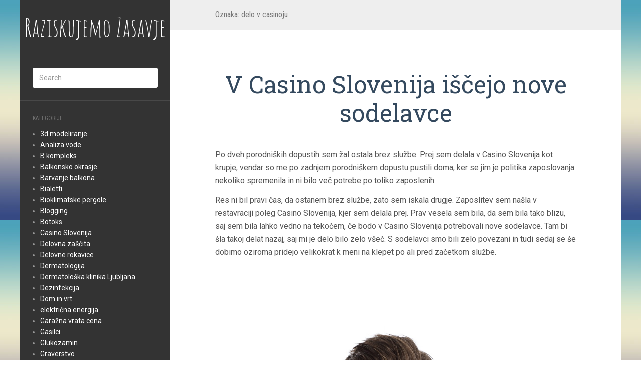

--- FILE ---
content_type: text/html; charset=UTF-8
request_url: https://www.rcr-zasavje.si/tag/delo-v-casinoju/
body_size: 10782
content:
<!DOCTYPE html>
<html dir="ltr" lang="sl-SI" prefix="og: https://ogp.me/ns#">
<head>
		<meta charset="UTF-8" />
	<meta http-equiv="X-UA-Compatible" content="IE=edge">
	<meta name="viewport" content="width=device-width, initial-scale=1.0" />
	<link rel="profile" href="http://gmpg.org/xfn/11" />
	<link rel="pingback" href="https://www.rcr-zasavje.si/xmlrpc.php" />
	<title>delo v casinoju</title>
	<style>img:is([sizes="auto" i], [sizes^="auto," i]) { contain-intrinsic-size: 3000px 1500px }</style>
	
		<!-- All in One SEO 4.9.3 - aioseo.com -->
	<meta name="robots" content="max-image-preview:large" />
	<meta name="keywords" content="zaposlitev,iskanje službe,delo v casinoju,casino slovenija" />
	<link rel="canonical" href="https://www.rcr-zasavje.si/tag/delo-v-casinoju/" />
	<meta name="generator" content="All in One SEO (AIOSEO) 4.9.3" />
		<script type="application/ld+json" class="aioseo-schema">
			{"@context":"https:\/\/schema.org","@graph":[{"@type":"BreadcrumbList","@id":"https:\/\/www.rcr-zasavje.si\/tag\/delo-v-casinoju\/#breadcrumblist","itemListElement":[{"@type":"ListItem","@id":"https:\/\/www.rcr-zasavje.si#listItem","position":1,"name":"Home","item":"https:\/\/www.rcr-zasavje.si","nextItem":{"@type":"ListItem","@id":"https:\/\/www.rcr-zasavje.si\/tag\/delo-v-casinoju\/#listItem","name":"delo v casinoju"}},{"@type":"ListItem","@id":"https:\/\/www.rcr-zasavje.si\/tag\/delo-v-casinoju\/#listItem","position":2,"name":"delo v casinoju","previousItem":{"@type":"ListItem","@id":"https:\/\/www.rcr-zasavje.si#listItem","name":"Home"}}]},{"@type":"CollectionPage","@id":"https:\/\/www.rcr-zasavje.si\/tag\/delo-v-casinoju\/#collectionpage","url":"https:\/\/www.rcr-zasavje.si\/tag\/delo-v-casinoju\/","name":"delo v casinoju","inLanguage":"sl-SI","isPartOf":{"@id":"https:\/\/www.rcr-zasavje.si\/#website"},"breadcrumb":{"@id":"https:\/\/www.rcr-zasavje.si\/tag\/delo-v-casinoju\/#breadcrumblist"}},{"@type":"Organization","@id":"https:\/\/www.rcr-zasavje.si\/#organization","name":"Raziskujemo Zasavje","url":"https:\/\/www.rcr-zasavje.si\/"},{"@type":"WebSite","@id":"https:\/\/www.rcr-zasavje.si\/#website","url":"https:\/\/www.rcr-zasavje.si\/","name":"Raziskujemo Zasavje","inLanguage":"sl-SI","publisher":{"@id":"https:\/\/www.rcr-zasavje.si\/#organization"}}]}
		</script>
		<!-- All in One SEO -->

<link rel='dns-prefetch' href='//fonts.googleapis.com' />
<link rel="alternate" type="application/rss+xml" title="Raziskujemo Zasavje &raquo; Vir" href="https://www.rcr-zasavje.si/feed/" />
<link rel="alternate" type="application/rss+xml" title="Raziskujemo Zasavje &raquo; Vir komentarjev" href="https://www.rcr-zasavje.si/comments/feed/" />
<link rel="alternate" type="application/rss+xml" title="Raziskujemo Zasavje &raquo; delo v casinoju Vir oznake" href="https://www.rcr-zasavje.si/tag/delo-v-casinoju/feed/" />
<script type="text/javascript">
/* <![CDATA[ */
window._wpemojiSettings = {"baseUrl":"https:\/\/s.w.org\/images\/core\/emoji\/16.0.1\/72x72\/","ext":".png","svgUrl":"https:\/\/s.w.org\/images\/core\/emoji\/16.0.1\/svg\/","svgExt":".svg","source":{"concatemoji":"https:\/\/www.rcr-zasavje.si\/wp-includes\/js\/wp-emoji-release.min.js?ver=6.8.2"}};
/*! This file is auto-generated */
!function(s,n){var o,i,e;function c(e){try{var t={supportTests:e,timestamp:(new Date).valueOf()};sessionStorage.setItem(o,JSON.stringify(t))}catch(e){}}function p(e,t,n){e.clearRect(0,0,e.canvas.width,e.canvas.height),e.fillText(t,0,0);var t=new Uint32Array(e.getImageData(0,0,e.canvas.width,e.canvas.height).data),a=(e.clearRect(0,0,e.canvas.width,e.canvas.height),e.fillText(n,0,0),new Uint32Array(e.getImageData(0,0,e.canvas.width,e.canvas.height).data));return t.every(function(e,t){return e===a[t]})}function u(e,t){e.clearRect(0,0,e.canvas.width,e.canvas.height),e.fillText(t,0,0);for(var n=e.getImageData(16,16,1,1),a=0;a<n.data.length;a++)if(0!==n.data[a])return!1;return!0}function f(e,t,n,a){switch(t){case"flag":return n(e,"\ud83c\udff3\ufe0f\u200d\u26a7\ufe0f","\ud83c\udff3\ufe0f\u200b\u26a7\ufe0f")?!1:!n(e,"\ud83c\udde8\ud83c\uddf6","\ud83c\udde8\u200b\ud83c\uddf6")&&!n(e,"\ud83c\udff4\udb40\udc67\udb40\udc62\udb40\udc65\udb40\udc6e\udb40\udc67\udb40\udc7f","\ud83c\udff4\u200b\udb40\udc67\u200b\udb40\udc62\u200b\udb40\udc65\u200b\udb40\udc6e\u200b\udb40\udc67\u200b\udb40\udc7f");case"emoji":return!a(e,"\ud83e\udedf")}return!1}function g(e,t,n,a){var r="undefined"!=typeof WorkerGlobalScope&&self instanceof WorkerGlobalScope?new OffscreenCanvas(300,150):s.createElement("canvas"),o=r.getContext("2d",{willReadFrequently:!0}),i=(o.textBaseline="top",o.font="600 32px Arial",{});return e.forEach(function(e){i[e]=t(o,e,n,a)}),i}function t(e){var t=s.createElement("script");t.src=e,t.defer=!0,s.head.appendChild(t)}"undefined"!=typeof Promise&&(o="wpEmojiSettingsSupports",i=["flag","emoji"],n.supports={everything:!0,everythingExceptFlag:!0},e=new Promise(function(e){s.addEventListener("DOMContentLoaded",e,{once:!0})}),new Promise(function(t){var n=function(){try{var e=JSON.parse(sessionStorage.getItem(o));if("object"==typeof e&&"number"==typeof e.timestamp&&(new Date).valueOf()<e.timestamp+604800&&"object"==typeof e.supportTests)return e.supportTests}catch(e){}return null}();if(!n){if("undefined"!=typeof Worker&&"undefined"!=typeof OffscreenCanvas&&"undefined"!=typeof URL&&URL.createObjectURL&&"undefined"!=typeof Blob)try{var e="postMessage("+g.toString()+"("+[JSON.stringify(i),f.toString(),p.toString(),u.toString()].join(",")+"));",a=new Blob([e],{type:"text/javascript"}),r=new Worker(URL.createObjectURL(a),{name:"wpTestEmojiSupports"});return void(r.onmessage=function(e){c(n=e.data),r.terminate(),t(n)})}catch(e){}c(n=g(i,f,p,u))}t(n)}).then(function(e){for(var t in e)n.supports[t]=e[t],n.supports.everything=n.supports.everything&&n.supports[t],"flag"!==t&&(n.supports.everythingExceptFlag=n.supports.everythingExceptFlag&&n.supports[t]);n.supports.everythingExceptFlag=n.supports.everythingExceptFlag&&!n.supports.flag,n.DOMReady=!1,n.readyCallback=function(){n.DOMReady=!0}}).then(function(){return e}).then(function(){var e;n.supports.everything||(n.readyCallback(),(e=n.source||{}).concatemoji?t(e.concatemoji):e.wpemoji&&e.twemoji&&(t(e.twemoji),t(e.wpemoji)))}))}((window,document),window._wpemojiSettings);
/* ]]> */
</script>
<style id='wp-emoji-styles-inline-css' type='text/css'>

	img.wp-smiley, img.emoji {
		display: inline !important;
		border: none !important;
		box-shadow: none !important;
		height: 1em !important;
		width: 1em !important;
		margin: 0 0.07em !important;
		vertical-align: -0.1em !important;
		background: none !important;
		padding: 0 !important;
	}
</style>
<link rel='stylesheet' id='wp-block-library-css' href='https://www.rcr-zasavje.si/wp-includes/css/dist/block-library/style.min.css?ver=6.8.2' media='all' />
<style id='classic-theme-styles-inline-css' type='text/css'>
/*! This file is auto-generated */
.wp-block-button__link{color:#fff;background-color:#32373c;border-radius:9999px;box-shadow:none;text-decoration:none;padding:calc(.667em + 2px) calc(1.333em + 2px);font-size:1.125em}.wp-block-file__button{background:#32373c;color:#fff;text-decoration:none}
</style>
<link rel='stylesheet' id='aioseo/css/src/vue/standalone/blocks/table-of-contents/global.scss-css' href='https://www.rcr-zasavje.si/wp-content/plugins/all-in-one-seo-pack/dist/Lite/assets/css/table-of-contents/global.e90f6d47.css?ver=4.9.3' media='all' />
<style id='global-styles-inline-css' type='text/css'>
:root{--wp--preset--aspect-ratio--square: 1;--wp--preset--aspect-ratio--4-3: 4/3;--wp--preset--aspect-ratio--3-4: 3/4;--wp--preset--aspect-ratio--3-2: 3/2;--wp--preset--aspect-ratio--2-3: 2/3;--wp--preset--aspect-ratio--16-9: 16/9;--wp--preset--aspect-ratio--9-16: 9/16;--wp--preset--color--black: #000000;--wp--preset--color--cyan-bluish-gray: #abb8c3;--wp--preset--color--white: #ffffff;--wp--preset--color--pale-pink: #f78da7;--wp--preset--color--vivid-red: #cf2e2e;--wp--preset--color--luminous-vivid-orange: #ff6900;--wp--preset--color--luminous-vivid-amber: #fcb900;--wp--preset--color--light-green-cyan: #7bdcb5;--wp--preset--color--vivid-green-cyan: #00d084;--wp--preset--color--pale-cyan-blue: #8ed1fc;--wp--preset--color--vivid-cyan-blue: #0693e3;--wp--preset--color--vivid-purple: #9b51e0;--wp--preset--gradient--vivid-cyan-blue-to-vivid-purple: linear-gradient(135deg,rgba(6,147,227,1) 0%,rgb(155,81,224) 100%);--wp--preset--gradient--light-green-cyan-to-vivid-green-cyan: linear-gradient(135deg,rgb(122,220,180) 0%,rgb(0,208,130) 100%);--wp--preset--gradient--luminous-vivid-amber-to-luminous-vivid-orange: linear-gradient(135deg,rgba(252,185,0,1) 0%,rgba(255,105,0,1) 100%);--wp--preset--gradient--luminous-vivid-orange-to-vivid-red: linear-gradient(135deg,rgba(255,105,0,1) 0%,rgb(207,46,46) 100%);--wp--preset--gradient--very-light-gray-to-cyan-bluish-gray: linear-gradient(135deg,rgb(238,238,238) 0%,rgb(169,184,195) 100%);--wp--preset--gradient--cool-to-warm-spectrum: linear-gradient(135deg,rgb(74,234,220) 0%,rgb(151,120,209) 20%,rgb(207,42,186) 40%,rgb(238,44,130) 60%,rgb(251,105,98) 80%,rgb(254,248,76) 100%);--wp--preset--gradient--blush-light-purple: linear-gradient(135deg,rgb(255,206,236) 0%,rgb(152,150,240) 100%);--wp--preset--gradient--blush-bordeaux: linear-gradient(135deg,rgb(254,205,165) 0%,rgb(254,45,45) 50%,rgb(107,0,62) 100%);--wp--preset--gradient--luminous-dusk: linear-gradient(135deg,rgb(255,203,112) 0%,rgb(199,81,192) 50%,rgb(65,88,208) 100%);--wp--preset--gradient--pale-ocean: linear-gradient(135deg,rgb(255,245,203) 0%,rgb(182,227,212) 50%,rgb(51,167,181) 100%);--wp--preset--gradient--electric-grass: linear-gradient(135deg,rgb(202,248,128) 0%,rgb(113,206,126) 100%);--wp--preset--gradient--midnight: linear-gradient(135deg,rgb(2,3,129) 0%,rgb(40,116,252) 100%);--wp--preset--font-size--small: 13px;--wp--preset--font-size--medium: 20px;--wp--preset--font-size--large: 36px;--wp--preset--font-size--x-large: 42px;--wp--preset--spacing--20: 0.44rem;--wp--preset--spacing--30: 0.67rem;--wp--preset--spacing--40: 1rem;--wp--preset--spacing--50: 1.5rem;--wp--preset--spacing--60: 2.25rem;--wp--preset--spacing--70: 3.38rem;--wp--preset--spacing--80: 5.06rem;--wp--preset--shadow--natural: 6px 6px 9px rgba(0, 0, 0, 0.2);--wp--preset--shadow--deep: 12px 12px 50px rgba(0, 0, 0, 0.4);--wp--preset--shadow--sharp: 6px 6px 0px rgba(0, 0, 0, 0.2);--wp--preset--shadow--outlined: 6px 6px 0px -3px rgba(255, 255, 255, 1), 6px 6px rgba(0, 0, 0, 1);--wp--preset--shadow--crisp: 6px 6px 0px rgba(0, 0, 0, 1);}:where(.is-layout-flex){gap: 0.5em;}:where(.is-layout-grid){gap: 0.5em;}body .is-layout-flex{display: flex;}.is-layout-flex{flex-wrap: wrap;align-items: center;}.is-layout-flex > :is(*, div){margin: 0;}body .is-layout-grid{display: grid;}.is-layout-grid > :is(*, div){margin: 0;}:where(.wp-block-columns.is-layout-flex){gap: 2em;}:where(.wp-block-columns.is-layout-grid){gap: 2em;}:where(.wp-block-post-template.is-layout-flex){gap: 1.25em;}:where(.wp-block-post-template.is-layout-grid){gap: 1.25em;}.has-black-color{color: var(--wp--preset--color--black) !important;}.has-cyan-bluish-gray-color{color: var(--wp--preset--color--cyan-bluish-gray) !important;}.has-white-color{color: var(--wp--preset--color--white) !important;}.has-pale-pink-color{color: var(--wp--preset--color--pale-pink) !important;}.has-vivid-red-color{color: var(--wp--preset--color--vivid-red) !important;}.has-luminous-vivid-orange-color{color: var(--wp--preset--color--luminous-vivid-orange) !important;}.has-luminous-vivid-amber-color{color: var(--wp--preset--color--luminous-vivid-amber) !important;}.has-light-green-cyan-color{color: var(--wp--preset--color--light-green-cyan) !important;}.has-vivid-green-cyan-color{color: var(--wp--preset--color--vivid-green-cyan) !important;}.has-pale-cyan-blue-color{color: var(--wp--preset--color--pale-cyan-blue) !important;}.has-vivid-cyan-blue-color{color: var(--wp--preset--color--vivid-cyan-blue) !important;}.has-vivid-purple-color{color: var(--wp--preset--color--vivid-purple) !important;}.has-black-background-color{background-color: var(--wp--preset--color--black) !important;}.has-cyan-bluish-gray-background-color{background-color: var(--wp--preset--color--cyan-bluish-gray) !important;}.has-white-background-color{background-color: var(--wp--preset--color--white) !important;}.has-pale-pink-background-color{background-color: var(--wp--preset--color--pale-pink) !important;}.has-vivid-red-background-color{background-color: var(--wp--preset--color--vivid-red) !important;}.has-luminous-vivid-orange-background-color{background-color: var(--wp--preset--color--luminous-vivid-orange) !important;}.has-luminous-vivid-amber-background-color{background-color: var(--wp--preset--color--luminous-vivid-amber) !important;}.has-light-green-cyan-background-color{background-color: var(--wp--preset--color--light-green-cyan) !important;}.has-vivid-green-cyan-background-color{background-color: var(--wp--preset--color--vivid-green-cyan) !important;}.has-pale-cyan-blue-background-color{background-color: var(--wp--preset--color--pale-cyan-blue) !important;}.has-vivid-cyan-blue-background-color{background-color: var(--wp--preset--color--vivid-cyan-blue) !important;}.has-vivid-purple-background-color{background-color: var(--wp--preset--color--vivid-purple) !important;}.has-black-border-color{border-color: var(--wp--preset--color--black) !important;}.has-cyan-bluish-gray-border-color{border-color: var(--wp--preset--color--cyan-bluish-gray) !important;}.has-white-border-color{border-color: var(--wp--preset--color--white) !important;}.has-pale-pink-border-color{border-color: var(--wp--preset--color--pale-pink) !important;}.has-vivid-red-border-color{border-color: var(--wp--preset--color--vivid-red) !important;}.has-luminous-vivid-orange-border-color{border-color: var(--wp--preset--color--luminous-vivid-orange) !important;}.has-luminous-vivid-amber-border-color{border-color: var(--wp--preset--color--luminous-vivid-amber) !important;}.has-light-green-cyan-border-color{border-color: var(--wp--preset--color--light-green-cyan) !important;}.has-vivid-green-cyan-border-color{border-color: var(--wp--preset--color--vivid-green-cyan) !important;}.has-pale-cyan-blue-border-color{border-color: var(--wp--preset--color--pale-cyan-blue) !important;}.has-vivid-cyan-blue-border-color{border-color: var(--wp--preset--color--vivid-cyan-blue) !important;}.has-vivid-purple-border-color{border-color: var(--wp--preset--color--vivid-purple) !important;}.has-vivid-cyan-blue-to-vivid-purple-gradient-background{background: var(--wp--preset--gradient--vivid-cyan-blue-to-vivid-purple) !important;}.has-light-green-cyan-to-vivid-green-cyan-gradient-background{background: var(--wp--preset--gradient--light-green-cyan-to-vivid-green-cyan) !important;}.has-luminous-vivid-amber-to-luminous-vivid-orange-gradient-background{background: var(--wp--preset--gradient--luminous-vivid-amber-to-luminous-vivid-orange) !important;}.has-luminous-vivid-orange-to-vivid-red-gradient-background{background: var(--wp--preset--gradient--luminous-vivid-orange-to-vivid-red) !important;}.has-very-light-gray-to-cyan-bluish-gray-gradient-background{background: var(--wp--preset--gradient--very-light-gray-to-cyan-bluish-gray) !important;}.has-cool-to-warm-spectrum-gradient-background{background: var(--wp--preset--gradient--cool-to-warm-spectrum) !important;}.has-blush-light-purple-gradient-background{background: var(--wp--preset--gradient--blush-light-purple) !important;}.has-blush-bordeaux-gradient-background{background: var(--wp--preset--gradient--blush-bordeaux) !important;}.has-luminous-dusk-gradient-background{background: var(--wp--preset--gradient--luminous-dusk) !important;}.has-pale-ocean-gradient-background{background: var(--wp--preset--gradient--pale-ocean) !important;}.has-electric-grass-gradient-background{background: var(--wp--preset--gradient--electric-grass) !important;}.has-midnight-gradient-background{background: var(--wp--preset--gradient--midnight) !important;}.has-small-font-size{font-size: var(--wp--preset--font-size--small) !important;}.has-medium-font-size{font-size: var(--wp--preset--font-size--medium) !important;}.has-large-font-size{font-size: var(--wp--preset--font-size--large) !important;}.has-x-large-font-size{font-size: var(--wp--preset--font-size--x-large) !important;}
:where(.wp-block-post-template.is-layout-flex){gap: 1.25em;}:where(.wp-block-post-template.is-layout-grid){gap: 1.25em;}
:where(.wp-block-columns.is-layout-flex){gap: 2em;}:where(.wp-block-columns.is-layout-grid){gap: 2em;}
:root :where(.wp-block-pullquote){font-size: 1.5em;line-height: 1.6;}
</style>
<link rel='stylesheet' id='flat-fonts-css' href='//fonts.googleapis.com/css?family=Amatic+SC%7CRoboto:400,700%7CRoboto+Slab%7CRoboto+Condensed' media='all' />
<link rel='stylesheet' id='flat-theme-css' href='https://www.rcr-zasavje.si/wp-content/themes/flat/assets/css/flat.min.css?ver=1.7.11' media='all' />
<link rel='stylesheet' id='flat-style-css' href='https://www.rcr-zasavje.si/wp-content/themes/flat/style.css?ver=6.8.2' media='all' />
<script type="text/javascript" src="https://www.rcr-zasavje.si/wp-includes/js/jquery/jquery.min.js?ver=3.7.1" id="jquery-core-js"></script>
<script type="text/javascript" src="https://www.rcr-zasavje.si/wp-includes/js/jquery/jquery-migrate.min.js?ver=3.4.1" id="jquery-migrate-js"></script>
<script type="text/javascript" src="https://www.rcr-zasavje.si/wp-content/themes/flat/assets/js/flat.min.js?ver=1.7.11" id="flat-js-js"></script>
<!--[if lt IE 9]>
<script type="text/javascript" src="https://www.rcr-zasavje.si/wp-content/themes/flat/assets/js/html5shiv.min.js?ver=3.7.2" id="html5shiv-js"></script>
<![endif]-->
<link rel="https://api.w.org/" href="https://www.rcr-zasavje.si/wp-json/" /><link rel="alternate" title="JSON" type="application/json" href="https://www.rcr-zasavje.si/wp-json/wp/v2/tags/116" /><link rel="EditURI" type="application/rsd+xml" title="RSD" href="https://www.rcr-zasavje.si/xmlrpc.php?rsd" />
<meta name="generator" content="WordPress 6.8.2" />
<style type="text/css"></style><style type="text/css">#masthead .site-title {font-family:Amatic SC}body {font-family:Roboto }h1,h2,h3,h4,h5,h6 {font-family:Roboto Slab}#masthead .site-description, .hentry .entry-meta {font-family:Roboto Condensed}</style><style type="text/css" id="custom-background-css">
body.custom-background { background-image: url("https://www.rcr-zasavje.si/wp-content/themes/flat/assets/img/default-background.jpg"); background-position: left top; background-size: auto; background-repeat: repeat; background-attachment: scroll; }
</style>
		</head>

<body class="archive tag tag-delo-v-casinoju tag-116 custom-background wp-theme-flat" itemscope itemtype="http://schema.org/WebPage">
<div id="page">
	<div class="container">
		<div class="row row-offcanvas row-offcanvas-left">
			<div id="secondary" class="col-lg-3">
								<header id="masthead" class="site-header" role="banner">
										<div class="hgroup">
						<h1 class="site-title display-title"><a href="https://www.rcr-zasavje.si/" title="Raziskujemo Zasavje" rel="home"><span itemprop="name">Raziskujemo Zasavje</span></a></h1>					</div>
					<button type="button" class="btn btn-link hidden-lg toggle-sidebar" data-toggle="offcanvas" aria-label="Sidebar"><i class="fa fa-gear"></i></button>
					<button type="button" class="btn btn-link hidden-lg toggle-navigation" aria-label="Navigation Menu"><i class="fa fa-bars"></i></button>
					<nav id="site-navigation" class="navigation main-navigation" role="navigation">
						<div class="nav-menu"></div>
					</nav>
									</header>
				
				<div class="sidebar-offcanvas">
					<div id="main-sidebar" class="widget-area" role="complementary">
											<aside id="search-2" class="widget widget_search">
	<form method="get" id="searchform" action="https://www.rcr-zasavje.si/">
		<label for="s" class="assistive-text">Search</label>
		<input type="text" class="field" name="s" id="s" placeholder="Search" />
		<input type="submit" class="submit" name="submit" id="searchsubmit" value="Search" />
	</form>
					</aside>
					<aside id="categories-2" class="widget widget_categories">
						<h3 class='widget-title'>Kategorije</h3>

			<ul>
					<li class="cat-item cat-item-271"><a href="https://www.rcr-zasavje.si/category/3d-modeliranje/">3d modeliranje</a>
</li>
	<li class="cat-item cat-item-102"><a href="https://www.rcr-zasavje.si/category/analiza-vode/">Analiza vode</a>
</li>
	<li class="cat-item cat-item-137"><a href="https://www.rcr-zasavje.si/category/b-kompleks/">B kompleks</a>
</li>
	<li class="cat-item cat-item-428"><a href="https://www.rcr-zasavje.si/category/balkonsko-okrasje/">Balkonsko okrasje</a>
</li>
	<li class="cat-item cat-item-138"><a href="https://www.rcr-zasavje.si/category/barvanje-balkona/">Barvanje balkona</a>
</li>
	<li class="cat-item cat-item-147"><a href="https://www.rcr-zasavje.si/category/bialetti/">Bialetti</a>
</li>
	<li class="cat-item cat-item-196"><a href="https://www.rcr-zasavje.si/category/bioklimatske-pergole/">Bioklimatske pergole</a>
</li>
	<li class="cat-item cat-item-2"><a href="https://www.rcr-zasavje.si/category/blogging/">Blogging</a>
</li>
	<li class="cat-item cat-item-3"><a href="https://www.rcr-zasavje.si/category/botoks/">Botoks</a>
</li>
	<li class="cat-item cat-item-113"><a href="https://www.rcr-zasavje.si/category/casino-slovenija/">Casino Slovenija</a>
</li>
	<li class="cat-item cat-item-186"><a href="https://www.rcr-zasavje.si/category/delovna-zascita/">Delovna zaščita</a>
</li>
	<li class="cat-item cat-item-78"><a href="https://www.rcr-zasavje.si/category/delovne-rokavice/">Delovne rokavice</a>
</li>
	<li class="cat-item cat-item-405"><a href="https://www.rcr-zasavje.si/category/dermatologija/">Dermatologija</a>
</li>
	<li class="cat-item cat-item-88"><a href="https://www.rcr-zasavje.si/category/dermatoloska-klinika-ljubljana/">Dermatološka klinika Ljubljana</a>
</li>
	<li class="cat-item cat-item-63"><a href="https://www.rcr-zasavje.si/category/dezinfekcija/">Dezinfekcija</a>
</li>
	<li class="cat-item cat-item-126"><a href="https://www.rcr-zasavje.si/category/dom-in-vrt/">Dom in vrt</a>
</li>
	<li class="cat-item cat-item-400"><a href="https://www.rcr-zasavje.si/category/elektricna-energija/">električna energija</a>
</li>
	<li class="cat-item cat-item-328"><a href="https://www.rcr-zasavje.si/category/garazna-vrata-cena/">Garažna vrata cena</a>
</li>
	<li class="cat-item cat-item-161"><a href="https://www.rcr-zasavje.si/category/gasilci/">Gasilci</a>
</li>
	<li class="cat-item cat-item-121"><a href="https://www.rcr-zasavje.si/category/glukozamin/">Glukozamin</a>
</li>
	<li class="cat-item cat-item-334"><a href="https://www.rcr-zasavje.si/category/graverstvo/">Graverstvo</a>
</li>
	<li class="cat-item cat-item-171"><a href="https://www.rcr-zasavje.si/category/hipnoza/">Hipnoza</a>
</li>
	<li class="cat-item cat-item-108"><a href="https://www.rcr-zasavje.si/category/homologacije/">Homologacije</a>
</li>
	<li class="cat-item cat-item-247"><a href="https://www.rcr-zasavje.si/category/imunoterapija/">Imunoterapija</a>
</li>
	<li class="cat-item cat-item-210"><a href="https://www.rcr-zasavje.si/category/intex-bazeni/">Intex bazeni</a>
</li>
	<li class="cat-item cat-item-227"><a href="https://www.rcr-zasavje.si/category/izola-hoteli/">Izola hoteli</a>
</li>
	<li class="cat-item cat-item-323"><a href="https://www.rcr-zasavje.si/category/jadralno-padalstvo-bovec/">Jadralno padalstvo Bovec</a>
</li>
	<li class="cat-item cat-item-277"><a href="https://www.rcr-zasavje.si/category/kajak/">Kajak</a>
</li>
	<li class="cat-item cat-item-350"><a href="https://www.rcr-zasavje.si/category/kasetna-tenda/">Kasetna tenda</a>
</li>
	<li class="cat-item cat-item-423"><a href="https://www.rcr-zasavje.si/category/kompostiranje-in-gnojenje/">Kompostiranje in gnojenje</a>
</li>
	<li class="cat-item cat-item-28"><a href="https://www.rcr-zasavje.si/category/kompresijske-nogavice/">Kompresijske nogavice</a>
</li>
	<li class="cat-item cat-item-318"><a href="https://www.rcr-zasavje.si/category/koordinator-na-gradbiscu/">Koordinator na gradbišču</a>
</li>
	<li class="cat-item cat-item-83"><a href="https://www.rcr-zasavje.si/category/kopalniske-ploscice/">Kopalniške ploščice</a>
</li>
	<li class="cat-item cat-item-339"><a href="https://www.rcr-zasavje.si/category/kritina/">Kritina</a>
</li>
	<li class="cat-item cat-item-58"><a href="https://www.rcr-zasavje.si/category/kuhinje/">Kuhinje</a>
</li>
	<li class="cat-item cat-item-288"><a href="https://www.rcr-zasavje.si/category/lak-za-nohte/">Lak za nohte</a>
</li>
	<li class="cat-item cat-item-344"><a href="https://www.rcr-zasavje.si/category/lezisca/">Ležišča</a>
</li>
	<li class="cat-item cat-item-411"><a href="https://www.rcr-zasavje.si/category/lovski-nahrbtnik/">Lovski nahrbtnik</a>
</li>
	<li class="cat-item cat-item-367"><a href="https://www.rcr-zasavje.si/category/magnezijevo-olje/">Magnezijevo olje</a>
</li>
	<li class="cat-item cat-item-389"><a href="https://www.rcr-zasavje.si/category/mrezne-ograje/">Mrežne ograje</a>
</li>
	<li class="cat-item cat-item-98"><a href="https://www.rcr-zasavje.si/category/nakit/">Nakit</a>
</li>
	<li class="cat-item cat-item-378"><a href="https://www.rcr-zasavje.si/category/naravno-milo/">Naravno milo</a>
</li>
	<li class="cat-item cat-item-43"><a href="https://www.rcr-zasavje.si/category/natikaci/">Natikači</a>
</li>
	<li class="cat-item cat-item-181"><a href="https://www.rcr-zasavje.si/category/nepremicnine/">Nepremičnine</a>
</li>
	<li class="cat-item cat-item-143"><a href="https://www.rcr-zasavje.si/category/nepremicnine-izola/">Nepremičnine Izola</a>
</li>
	<li class="cat-item cat-item-361"><a href="https://www.rcr-zasavje.si/category/oblikovanje-obrvi/">Oblikovanje obrvi</a>
</li>
	<li class="cat-item cat-item-93"><a href="https://www.rcr-zasavje.si/category/odmasevanje-odtoka/">Odmaševanje odtoka</a>
</li>
	<li class="cat-item cat-item-48"><a href="https://www.rcr-zasavje.si/category/odstranjevalec-licil/">Odstranjevalec ličil</a>
</li>
	<li class="cat-item cat-item-283"><a href="https://www.rcr-zasavje.si/category/olivno-olje/">Olivno olje</a>
</li>
	<li class="cat-item cat-item-53"><a href="https://www.rcr-zasavje.si/category/orehi/">Orehi</a>
</li>
	<li class="cat-item cat-item-12"><a href="https://www.rcr-zasavje.si/category/orehovo-olje/">Orehovo olje</a>
</li>
	<li class="cat-item cat-item-15"><a href="https://www.rcr-zasavje.si/category/osebna-rast/">Osebna rast</a>
</li>
	<li class="cat-item cat-item-176"><a href="https://www.rcr-zasavje.si/category/otroska-oblacila/">Otroška oblačila</a>
</li>
	<li class="cat-item cat-item-166"><a href="https://www.rcr-zasavje.si/category/ovitki-za-telefon/">Ovitki za telefon</a>
</li>
	<li class="cat-item cat-item-191"><a href="https://www.rcr-zasavje.si/category/plastika/">Plastika</a>
</li>
	<li class="cat-item cat-item-131"><a href="https://www.rcr-zasavje.si/category/poceni-elektrika/">Poceni elektrika</a>
</li>
	<li class="cat-item cat-item-356"><a href="https://www.rcr-zasavje.si/category/pos-terminali/">Pos terminali</a>
</li>
	<li class="cat-item cat-item-68"><a href="https://www.rcr-zasavje.si/category/pvc-vrata/">Pvc vrata</a>
</li>
	<li class="cat-item cat-item-19"><a href="https://www.rcr-zasavje.si/category/rabljeni-colni/">Rabljeni čolni</a>
</li>
	<li class="cat-item cat-item-199"><a href="https://www.rcr-zasavje.si/category/rolo-zavese/">Rolo zavese</a>
</li>
	<li class="cat-item cat-item-253"><a href="https://www.rcr-zasavje.si/category/sedezne-garniture/">Sedežne garniture</a>
</li>
	<li class="cat-item cat-item-417"><a href="https://www.rcr-zasavje.si/category/servis-racunalnikov/">Servis računalnikov</a>
</li>
	<li class="cat-item cat-item-73"><a href="https://www.rcr-zasavje.si/category/sindrom-karpalnega-kanala/">Sindrom karpalnega kanala</a>
</li>
	<li class="cat-item cat-item-38"><a href="https://www.rcr-zasavje.si/category/sladkorna-bolezen/">Sladkorna bolezen</a>
</li>
	<li class="cat-item cat-item-241"><a href="https://www.rcr-zasavje.si/category/soca-rafting/">Soča rafting</a>
</li>
	<li class="cat-item cat-item-236"><a href="https://www.rcr-zasavje.si/category/soncna-elektrarna/">Sončna elektrarna</a>
</li>
	<li class="cat-item cat-item-33"><a href="https://www.rcr-zasavje.si/category/soncne-celice/">Sončne celice</a>
</li>
	<li class="cat-item cat-item-314"><a href="https://www.rcr-zasavje.si/category/stresna-kritina/">Strešna kritina</a>
</li>
	<li class="cat-item cat-item-222"><a href="https://www.rcr-zasavje.si/category/stresne-kritine/">Strešne kritine</a>
</li>
	<li class="cat-item cat-item-231"><a href="https://www.rcr-zasavje.si/category/studentska-prehrana/">Študentska prehrana</a>
</li>
	<li class="cat-item cat-item-204"><a href="https://www.rcr-zasavje.si/category/svetilke/">Svetilke</a>
</li>
	<li class="cat-item cat-item-394"><a href="https://www.rcr-zasavje.si/category/tandem-paragliding-bovec/">Tandem paragliding Bovec</a>
</li>
	<li class="cat-item cat-item-152"><a href="https://www.rcr-zasavje.si/category/tecaj-za-voditelja-colna/">Tečaj za voditelja čolna</a>
</li>
	<li class="cat-item cat-item-216"><a href="https://www.rcr-zasavje.si/category/tehnicni-pregledi/">Tehnični pregledi</a>
</li>
	<li class="cat-item cat-item-384"><a href="https://www.rcr-zasavje.si/category/tek/">Tek</a>
</li>
	<li class="cat-item cat-item-259"><a href="https://www.rcr-zasavje.si/category/telefonska-prodaja/">Telefonska prodaja</a>
</li>
	<li class="cat-item cat-item-372"><a href="https://www.rcr-zasavje.si/category/tesla/">Tesla</a>
</li>
	<li class="cat-item cat-item-308"><a href="https://www.rcr-zasavje.si/category/usb-kljucki/">Usb ključki</a>
</li>
	<li class="cat-item cat-item-294"><a href="https://www.rcr-zasavje.si/category/vhodna-vrata/">Vhodna vrata</a>
</li>
	<li class="cat-item cat-item-8"><a href="https://www.rcr-zasavje.si/category/vozniski-izpit/">Vozniški izpit</a>
</li>
	<li class="cat-item cat-item-23"><a href="https://www.rcr-zasavje.si/category/vrtec/">Vrtec</a>
</li>
	<li class="cat-item cat-item-132"><a href="https://www.rcr-zasavje.si/category/vzglavnik/">Vzglavnik</a>
</li>
	<li class="cat-item cat-item-303"><a href="https://www.rcr-zasavje.si/category/zajtrk/">Zajtrk</a>
</li>
	<li class="cat-item cat-item-265"><a href="https://www.rcr-zasavje.si/category/zipline-slovenia/">Zipline Slovenia</a>
</li>
	<li class="cat-item cat-item-156"><a href="https://www.rcr-zasavje.si/category/zobozdravnik-ljubljana/">Zobozdravnik Ljubljana</a>
</li>
			</ul>

								</aside>

							<aside id="recent-posts-2" class="widget widget_recent_entries">

								<h3 class='widget-title'>Najnovejši prispevki</h3>

		<ul>
											<li>
					<a href="https://www.rcr-zasavje.si/nova-cvetlicna-korita-in-izbira-prekrasnih-roz/">Nova cvetlična korita in izbira prekrasnih rož</a>
									</li>
											<li>
					<a href="https://www.rcr-zasavje.si/skupen-kompost-s-sosedo/">Skupen kompost s sosedo</a>
									</li>
											<li>
					<a href="https://www.rcr-zasavje.si/najboljse-je-iti-na-servis-prenosnikov-cimprej/">Najboljše je iti na servis prenosnikov čimprej</a>
									</li>
											<li>
					<a href="https://www.rcr-zasavje.si/lovski-nahrbtnik-je-moj-nepogresljivi-spremljevalec-v-gozdu/">Lovski nahrbtnik je moj nepogrešljivi spremljevalec v gozdu</a>
									</li>
											<li>
					<a href="https://www.rcr-zasavje.si/kaj-vse-vpliva-na-cene-elektrike-in-zakaj-se-spreminja/">Kaj vse vpliva na cene elektrike in zakaj se spreminja</a>
									</li>
					</ul>

							</aside>
					<aside id="tag_cloud-2" class="widget widget_tag_cloud">
						<h3 class='widget-title'>Oznake</h3>
<div class="tagcloud"><a href="https://www.rcr-zasavje.si/tag/aktivnosti-v-bovcu/" class="tag-cloud-link tag-link-324 tag-link-position-1" style="font-size: 8pt;" aria-label="aktivnosti v Bovcu (1 predmet)">aktivnosti v Bovcu</a>
<a href="https://www.rcr-zasavje.si/tag/cene-olivnega-olja/" class="tag-cloud-link tag-link-284 tag-link-position-2" style="font-size: 8pt;" aria-label="cene olivnega olja (1 predmet)">cene olivnega olja</a>
<a href="https://www.rcr-zasavje.si/tag/dolgi-nohti/" class="tag-cloud-link tag-link-289 tag-link-position-3" style="font-size: 8pt;" aria-label="dolgi nohti (1 predmet)">dolgi nohti</a>
<a href="https://www.rcr-zasavje.si/tag/doploma/" class="tag-cloud-link tag-link-319 tag-link-position-4" style="font-size: 8pt;" aria-label="doploma (1 predmet)">doploma</a>
<a href="https://www.rcr-zasavje.si/tag/dopust/" class="tag-cloud-link tag-link-64 tag-link-position-5" style="font-size: 22pt;" aria-label="dopust (3 predmeti)">dopust</a>
<a href="https://www.rcr-zasavje.si/tag/dopust-v-izoli/" class="tag-cloud-link tag-link-146 tag-link-position-6" style="font-size: 16.4pt;" aria-label="dopust v izoli (2 predmeta)">dopust v izoli</a>
<a href="https://www.rcr-zasavje.si/tag/energija/" class="tag-cloud-link tag-link-304 tag-link-position-7" style="font-size: 8pt;" aria-label="energija (1 predmet)">energija</a>
<a href="https://www.rcr-zasavje.si/tag/gradnja-hise/" class="tag-cloud-link tag-link-295 tag-link-position-8" style="font-size: 8pt;" aria-label="gradnja hiše (1 predmet)">gradnja hiše</a>
<a href="https://www.rcr-zasavje.si/tag/hitri-prenos-podatkov/" class="tag-cloud-link tag-link-309 tag-link-position-9" style="font-size: 8pt;" aria-label="hitri prenos podatkov (1 predmet)">hitri prenos podatkov</a>
<a href="https://www.rcr-zasavje.si/tag/izbira-vrat/" class="tag-cloud-link tag-link-296 tag-link-position-10" style="font-size: 8pt;" aria-label="izbira vrat (1 predmet)">izbira vrat</a>
<a href="https://www.rcr-zasavje.si/tag/jadralno-padalstvo-bovec/" class="tag-cloud-link tag-link-325 tag-link-position-11" style="font-size: 8pt;" aria-label="jadralno padalstvo Bovec (1 predmet)">jadralno padalstvo Bovec</a>
<a href="https://www.rcr-zasavje.si/tag/jutranji-obrok/" class="tag-cloud-link tag-link-305 tag-link-position-12" style="font-size: 8pt;" aria-label="jutranji obrok (1 predmet)">jutranji obrok</a>
<a href="https://www.rcr-zasavje.si/tag/kajakastvo/" class="tag-cloud-link tag-link-281 tag-link-position-13" style="font-size: 8pt;" aria-label="kajakaštvo (1 predmet)">kajakaštvo</a>
<a href="https://www.rcr-zasavje.si/tag/koordinator-na-gradbiscu/" class="tag-cloud-link tag-link-320 tag-link-position-14" style="font-size: 8pt;" aria-label="koordinator na gradbišču (1 predmet)">koordinator na gradbišču</a>
<a href="https://www.rcr-zasavje.si/tag/kritine/" class="tag-cloud-link tag-link-299 tag-link-position-15" style="font-size: 8pt;" aria-label="kritine (1 predmet)">kritine</a>
<a href="https://www.rcr-zasavje.si/tag/kruh-in-olivno-olje/" class="tag-cloud-link tag-link-285 tag-link-position-16" style="font-size: 8pt;" aria-label="kruh in olivno olje (1 predmet)">kruh in olivno olje</a>
<a href="https://www.rcr-zasavje.si/tag/kvalitetno-olivno-olje/" class="tag-cloud-link tag-link-286 tag-link-position-17" style="font-size: 8pt;" aria-label="kvalitetno olivno olje (1 predmet)">kvalitetno olivno olje</a>
<a href="https://www.rcr-zasavje.si/tag/lakiranje-nohtov/" class="tag-cloud-link tag-link-291 tag-link-position-18" style="font-size: 8pt;" aria-label="lakiranje nohtov (1 predmet)">lakiranje nohtov</a>
<a href="https://www.rcr-zasavje.si/tag/lak-za-nohte/" class="tag-cloud-link tag-link-290 tag-link-position-19" style="font-size: 8pt;" aria-label="lak za nohte (1 predmet)">lak za nohte</a>
<a href="https://www.rcr-zasavje.si/tag/materiali-za-stresne-kritine/" class="tag-cloud-link tag-link-300 tag-link-position-20" style="font-size: 8pt;" aria-label="materiali za strešne kritine (1 predmet)">materiali za strešne kritine</a>
<a href="https://www.rcr-zasavje.si/tag/menjava-stresne-kritine/" class="tag-cloud-link tag-link-315 tag-link-position-21" style="font-size: 8pt;" aria-label="menjava strešne kritine (1 predmet)">menjava strešne kritine</a>
<a href="https://www.rcr-zasavje.si/tag/menza/" class="tag-cloud-link tag-link-306 tag-link-position-22" style="font-size: 8pt;" aria-label="menza (1 predmet)">menza</a>
<a href="https://www.rcr-zasavje.si/tag/nakup-stresne-kritine/" class="tag-cloud-link tag-link-316 tag-link-position-23" style="font-size: 8pt;" aria-label="nakup strešne kritine (1 predmet)">nakup strešne kritine</a>
<a href="https://www.rcr-zasavje.si/tag/nohti/" class="tag-cloud-link tag-link-292 tag-link-position-24" style="font-size: 8pt;" aria-label="nohti (1 predmet)">nohti</a>
<a href="https://www.rcr-zasavje.si/tag/olivno-olje/" class="tag-cloud-link tag-link-287 tag-link-position-25" style="font-size: 8pt;" aria-label="olivno olje (1 predmet)">olivno olje</a>
<a href="https://www.rcr-zasavje.si/tag/orehi/" class="tag-cloud-link tag-link-54 tag-link-position-26" style="font-size: 16.4pt;" aria-label="orehi (2 predmeta)">orehi</a>
<a href="https://www.rcr-zasavje.si/tag/pohorje/" class="tag-cloud-link tag-link-301 tag-link-position-27" style="font-size: 8pt;" aria-label="Pohorje (1 predmet)">Pohorje</a>
<a href="https://www.rcr-zasavje.si/tag/poletni-dopust/" class="tag-cloud-link tag-link-326 tag-link-position-28" style="font-size: 8pt;" aria-label="poletni dopust (1 predmet)">poletni dopust</a>
<a href="https://www.rcr-zasavje.si/tag/prekrivanje-strehe/" class="tag-cloud-link tag-link-224 tag-link-position-29" style="font-size: 16.4pt;" aria-label="prekrivanje strehe (2 predmeta)">prekrivanje strehe</a>
<a href="https://www.rcr-zasavje.si/tag/prenos-podatkov/" class="tag-cloud-link tag-link-310 tag-link-position-30" style="font-size: 8pt;" aria-label="prenos podatkov (1 predmet)">prenos podatkov</a>
<a href="https://www.rcr-zasavje.si/tag/proti-vlomna-vhodna-vrata/" class="tag-cloud-link tag-link-297 tag-link-position-31" style="font-size: 8pt;" aria-label="proti vlomna vhodna vrata (1 predmet)">proti vlomna vhodna vrata</a>
<a href="https://www.rcr-zasavje.si/tag/renovacije-his/" class="tag-cloud-link tag-link-321 tag-link-position-32" style="font-size: 8pt;" aria-label="renovacije hiš (1 predmet)">renovacije hiš</a>
<a href="https://www.rcr-zasavje.si/tag/sluzba/" class="tag-cloud-link tag-link-76 tag-link-position-33" style="font-size: 16.4pt;" aria-label="služba (2 predmeta)">služba</a>
<a href="https://www.rcr-zasavje.si/tag/streha/" class="tag-cloud-link tag-link-226 tag-link-position-34" style="font-size: 16.4pt;" aria-label="streha (2 predmeta)">streha</a>
<a href="https://www.rcr-zasavje.si/tag/stresna-kritina/" class="tag-cloud-link tag-link-317 tag-link-position-35" style="font-size: 8pt;" aria-label="strešna kritina (1 predmet)">strešna kritina</a>
<a href="https://www.rcr-zasavje.si/tag/stresne-kritine/" class="tag-cloud-link tag-link-225 tag-link-position-36" style="font-size: 16.4pt;" aria-label="strešne kritine (2 predmeta)">strešne kritine</a>
<a href="https://www.rcr-zasavje.si/tag/svetovanje-pri-gradnji/" class="tag-cloud-link tag-link-322 tag-link-position-37" style="font-size: 8pt;" aria-label="svetovanje pri gradnji (1 predmet)">svetovanje pri gradnji</a>
<a href="https://www.rcr-zasavje.si/tag/urejeni-nohti/" class="tag-cloud-link tag-link-293 tag-link-position-38" style="font-size: 8pt;" aria-label="urejeni nohti (1 predmet)">urejeni nohti</a>
<a href="https://www.rcr-zasavje.si/tag/usb-kljucki/" class="tag-cloud-link tag-link-313 tag-link-position-39" style="font-size: 8pt;" aria-label="usb ključki (1 predmet)">usb ključki</a>
<a href="https://www.rcr-zasavje.si/tag/varnost-doma/" class="tag-cloud-link tag-link-298 tag-link-position-40" style="font-size: 8pt;" aria-label="varnost doma (1 predmet)">varnost doma</a>
<a href="https://www.rcr-zasavje.si/tag/vhodna-vrata/" class="tag-cloud-link tag-link-70 tag-link-position-41" style="font-size: 16.4pt;" aria-label="vhodna vrata (2 predmeta)">vhodna vrata</a>
<a href="https://www.rcr-zasavje.si/tag/vikendi-na-pohorju/" class="tag-cloud-link tag-link-302 tag-link-position-42" style="font-size: 8pt;" aria-label="vikendi na Pohorju (1 predmet)">vikendi na Pohorju</a>
<a href="https://www.rcr-zasavje.si/tag/zajtrk/" class="tag-cloud-link tag-link-307 tag-link-position-43" style="font-size: 8pt;" aria-label="zajtrk (1 predmet)">zajtrk</a>
<a href="https://www.rcr-zasavje.si/tag/zdravo-zivljenje/" class="tag-cloud-link tag-link-282 tag-link-position-44" style="font-size: 8pt;" aria-label="zdravo življenje (1 predmet)">zdravo življenje</a>
<a href="https://www.rcr-zasavje.si/tag/coln/" class="tag-cloud-link tag-link-21 tag-link-position-45" style="font-size: 16.4pt;" aria-label="čoln (2 predmeta)">čoln</a></div>
					</aside>
											</div>
				</div>
			</div>

						<div id="primary" class="content-area col-lg-9" itemprop="mainContentOfPage">
					<h1 class="page-title">Oznaka: <span>delo v casinoju</span></h1>		
	
	<div id="content" class="site-content" role="main">
								<article itemscope itemtype="http://schema.org/Article" id="post-95" class="post-95 post type-post status-publish format-standard hentry category-casino-slovenija tag-casino-slovenija tag-delo-v-casinoju tag-iskanje-sluzbe tag-zaposlitev">
	<header class="entry-header">
		<h2 class="entry-title" itemprop="name">
			<a itemprop="url" href="https://www.rcr-zasavje.si/v-casino-slovenija-iscejo-nove-sodelavce-2/" title="Permalink to V Casino Slovenija iščejo nove sodelavce" rel="bookmark">V Casino Slovenija iščejo nove sodelavce</a>
		</h2>
							<div class="entry-meta"><span class="entry-date"><a href="https://www.rcr-zasavje.si/v-casino-slovenija-iscejo-nove-sodelavce-2/" rel="bookmark"><time class="entry-date published" datetime="2021-06-20T07:58:41+00:00" itemprop="datepublished">20 junija, 2021</time></a></span> by <span class="author vcard" itemscope itemprop="author" itemtype="http://schema.org/Person"><a class="url fn n" href="https://www.rcr-zasavje.si/author/administrator/" rel="author" itemprop="url"><span itemprop="name">Gertrude Mendoza</span></a></span><span class="sep">&middot;</span><span class="comments-link"><span>Komentarji so izklopljeni<span class="screen-reader-text"> za V Casino Slovenija iščejo nove sodelavce</span></span></span></div>
			</header>
								<div class="entry-content" itemprop="articleBody">
						<p>Po dveh porodniških dopustih sem žal ostala brez službe. Prej sem delala v Casino Slovenija kot krupje, vendar so me po zadnjem porodniškem dopustu pustili doma, ker se jim je politika zaposlovanja nekoliko spremenila in ni bilo več potrebe po toliko zaposlenih.</p>
<p>Res ni bil pravi čas, da ostanem brez službe, zato sem iskala drugje. Zaposlitev sem našla v restavraciji poleg Casino Slovenija, kjer sem delala prej. Prav vesela sem bila, da sem bila tako blizu, saj sem bila lahko vedno na tekočem, če bodo v Casino Slovenija potrebovali nove sodelavce. Tam bi šla takoj delat nazaj, saj mi je delo bilo zelo všeč. S sodelavci smo bili zelo povezani in tudi sedaj se še dobimo oziroma pridejo velikokrat k meni na klepet po ali pred začetkom službe. </p>
<p><img fetchpriority="high" decoding="async" class="aligncenter size-full wp-image-92" src="https://www.rcr-zasavje.si/wp-content/uploads/2021/06/casino-slovenija.jpg" alt="" width="1280" height="1920" srcset="https://www.rcr-zasavje.si/wp-content/uploads/2021/06/casino-slovenija.jpg 1280w, https://www.rcr-zasavje.si/wp-content/uploads/2021/06/casino-slovenija-200x300.jpg 200w, https://www.rcr-zasavje.si/wp-content/uploads/2021/06/casino-slovenija-683x1024.jpg 683w, https://www.rcr-zasavje.si/wp-content/uploads/2021/06/casino-slovenija-768x1152.jpg 768w, https://www.rcr-zasavje.si/wp-content/uploads/2021/06/casino-slovenija-1024x1536.jpg 1024w" sizes="(max-width: 1280px) 100vw, 1280px" /></p>
<p>Tako se je včeraj pri meni oglasila tudi Tanja in povedala, da ena od punc, ki so prišle nazadnje, odhaja na porodniški dopust in bodo iskali njeno zamenjavo, saj delajo res z minimalnim številom zaposlenih. Novice sem bila tako zelo vesela, da sem sklenila danes kar poklicati svojega bivšega šefa v Casino Slovenija in se dogovoriti za razgovor. Mislim, da ne bom imela velikih težav, saj me poznajo, kolikor vem, so bili zelo zadovoljni z mano in narejene imam vse licence, ki jih potrebujejo. </p>
<p>Z bivšim šefom sem se tako res dogovorila za sestanek v Casino Slovenija. Kar hitro je bilo, saj imam sestanek že danes ob 11 h. Ker bi takrat morala delati, sem sedanji šefici povedala, da sem dogovorjena za razgovor in prosila, da mi zamenja izmeno. Sicer ni bila najbolj navdušena, da grem v Casino Slovenija na razgovor, saj je vedela, da je to moja velika želja in da imam veliko možnosti, da se tja tudi vrnem.</p>
<p>Res imam dobre šefe. Kljub temu, da grem v Casino Slovenija na razgovor, me je sedanja šefica pospremila s toplimi besedami, da v primeru, če dobim službo in mi tam ne bo všeč ali mi kasneje ne bodo podaljšali, sem vedno dobrodošla nazaj pri njih.&hellip;</p>								</div>
			</article>
								</div>

												<footer class="site-info" itemscope itemtype="http://schema.org/WPFooter">
										<a href="http://wordpress.org/" title="Semantic Personal Publishing Platform">Proudly powered by WordPress</a>.
					Theme: Flat 1.7.11 by <a rel="nofollow" href="https://themeisle.com/themes/flat/" title="Flat WordPress Theme">Themeisle</a>.				</footer>
														</div>
					</div>
	</div>
</div>
<script type="speculationrules">
{"prefetch":[{"source":"document","where":{"and":[{"href_matches":"\/*"},{"not":{"href_matches":["\/wp-*.php","\/wp-admin\/*","\/wp-content\/uploads\/*","\/wp-content\/*","\/wp-content\/plugins\/*","\/wp-content\/themes\/flat\/*","\/*\\?(.+)"]}},{"not":{"selector_matches":"a[rel~=\"nofollow\"]"}},{"not":{"selector_matches":".no-prefetch, .no-prefetch a"}}]},"eagerness":"conservative"}]}
</script>
<link rel='stylesheet' id='remove-style-meta-css' href='https://www.rcr-zasavje.si/wp-content/plugins/wp-author-date-and-meta-remover/css/entrymetastyle.css?ver=1.0' media='all' />
</body>
</html>
